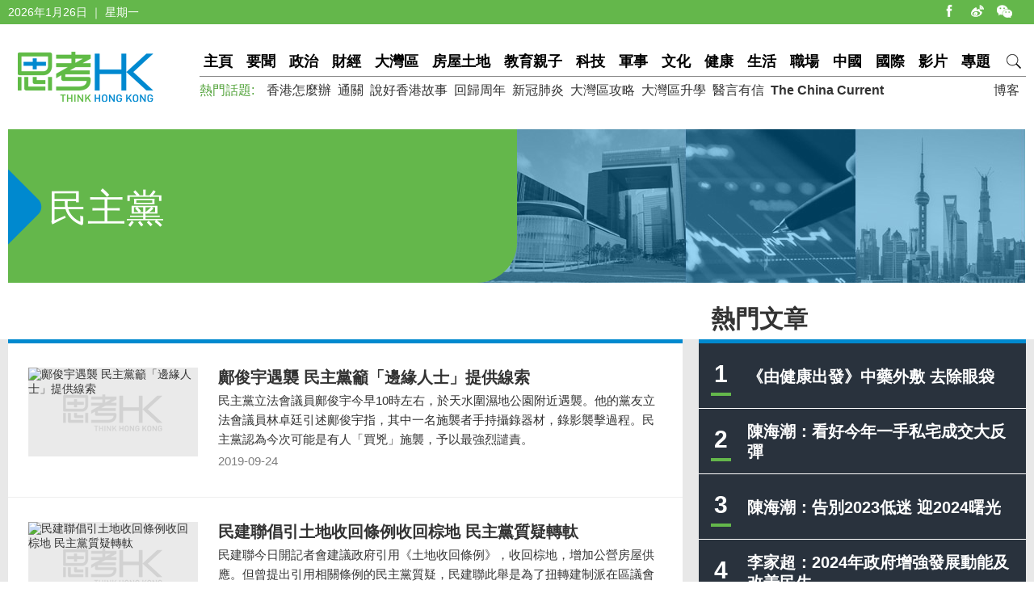

--- FILE ---
content_type: text/html; charset=utf-8
request_url: https://www.thinkhk.com/tags/%E6%B0%91%E4%B8%BB%E9%BB%A8/6.html
body_size: 6533
content:
<!doctype html>
<html>
<head>
<title>民主黨 | 思考香港</title>
<meta charset="utf-8">
<meta name="viewport" content="width=device-width, initial-scale=1.0, maximum-scale=1.0, user-scalable=0" />
<meta http-equiv="X-UA-Compatible" content="IE=edge,chrome=1" />
<meta name="format-detection"content="telephone=yes">
<meta name="keywords" content="民主黨" />
<meta name="description" content="" />
<meta property="fb:app_id" content="359316577753969" />
<meta property="og:url" content="https://www.thinkhk.com/" />
<link rel="canonical" href="http://www.thinkhk.com/tags/民主黨" >
<link rel="apple-touch-icon" href="/static/images/icon.png">
<link href="/static/css/think_hk_Style.css?v20201019" rel="stylesheet" type="text/css">
<script type="text/javascript" src="/static/js/jquery-1.11.3.min.js"></script>
<script type="text/javascript" src="/static/js/think_hkSite.js"></script>
<script>(function(w,d,s,l,i){w[l]=w[l]||[];w[l].push({'gtm.start':
new Date().getTime(),event:'gtm.js'});var f=d.getElementsByTagName(s)[0],
j=d.createElement(s),dl=l!='dataLayer'?'&l='+l:'';j.async=true;j.src=
'https://www.googletagmanager.com/gtm.js?id='+i+dl;f.parentNode.insertBefore(j,f);
})(window,document,'script','dataLayer','GTM-W69CN5N');</script>
<script type='text/javascript'>
window.__lo_site_id = 92335;
(function() {
var wa = document.createElement('script'); wa.type = 'text/javascript'; wa.async = true;
wa.src = 'https://d10lpsik1i8c69.cloudfront.net/w.js';
var s = document.getElementsByTagName('script')[0]; s.parentNode.insertBefore(wa, s);
 })();
</script>
</head>
<body>
<noscript><iframe src="https://www.googletagmanager.com/ns.html?id=GTM-W69CN5N"
height="0" width="0" style="display:none;visibility:hidden"></iframe></noscript>
<div id="fb-root"></div>
<script async defer crossorigin="anonymous" src="https://connect.facebook.net/en_US/sdk.js#xfbml=1&version=v19.0" nonce="POZ1ICZU"></script>
<div class="topBar">
  <div class="wrapMain white">
    <div class="topShare"><span class="shareIco share1" onclick="window.open('https://www.facebook.com/thinkhongkong');"></span><span class="shareIco share5" onclick="window.open('http://www.weibo.com/thinkhongkong');"></span><span class="shareIco share3"><div class="popQRCode"><img src="/static/images/WeChat.jpg"></div></span></div>
<script type="text/javascript">document.writeln(new Date().getFullYear()+"年"+(new Date().getMonth() + 1)+"月"+new Date().getDate()+"日 ｜ "+new Array("星期日", "星期一", "星期二","星期三","星期四", "星期五","星期六")[new Date().getDay()]);</script></div>
</div>
<div class="topBarM"><a href="/" class="homeico">&nbsp;</a>
  <div class="navico">&nbsp;</div>
  <div id="navCon">
          <div class="searchBar" style="margin-top: 10px;"><span class="searchBt" onclick="$('#search_formM').submit();return false;">搜索</span>
            <div class="inputBox">
            <form action='/search.html' method="post" name="search_formM" id="search_formM">
            <input name="keyboard" type="text" id="keyboard" class="inputSearch" value="" placeholder="Search" />
            <input type="hidden" name="classid" value="1,2,3,4,5,6,7,11,13,14,15,17,18,19,24" />
            <input type="hidden" name="show" value="title,smalltext,newstext,writer,keyboard" />
            <input type="hidden" name="SubmitSearch" value="Search" />
            </form>
            </div>
          </div>
  <p>網站欄目：</p><a href="/news" class="nav">要聞</a><a href="/events" class="nav">政治</a><a href="/finance" class="nav">財經</a><a href="/bayarea" class="nav">大灣區</a><a href="/house" class="nav">房屋土地</a><a href="/edu" class="nav">教育親子</a><a href="/tech" class="nav">科技</a><a href="/military" class="nav">軍事</a><a href="/culture" class="nav">文化</a><a href="/health" class="nav">健康</a><a href="/society" class="nav">生活</a><a href="/career" class="nav">職場</a><a href="/china" class="nav">中國</a><a href="/world" class="nav">國際</a><a href="/authors" class="nav">博客</a><a href="/video" class="nav">影片</a><a href="/topic" class="nav">專題</a>
  <p>熱門話題：</p><a href="/topic/11885/%E9%A6%99%E6%B8%AF%E6%80%8E%E9%BA%BC%E8%BE%A6.html">香港怎麼辦</a><a href="/tags/%E9%80%9A%E9%97%9C/">通關</a><a href="/tags/%E8%AA%AA%E5%A5%BD%E9%A6%99%E6%B8%AF%E6%95%85%E4%BA%8B/">說好香港故事</a><a href="/tags/%E5%9B%9E%E6%AD%B8%E5%91%A8%E5%B9%B4/">回歸周年</a><a href="/tags/%E6%96%B0%E5%86%A0%E8%82%BA%E7%82%8E/">新冠肺炎</a><a href="/tags/%E5%A4%A7%E7%81%A3%E5%8D%80%E6%94%BB%E7%95%A5/">大灣區攻略</a><a href="/tags/%E5%A4%A7%E7%81%A3%E5%8D%80%E5%8D%87%E5%AD%B8/">大灣區升學</a><a href="/tags/%E9%86%AB%E8%A8%80%E6%9C%89%E4%BF%A1/">醫言有信</a><a href="/tags/The+China+Current/"><b>The China Current</b></a>  <p><a href="/subscribe.html" class="nav">訂閱思考香港週訊</a></p>
  
  </div>
</div>
<div class="header"><a href="/" class="logo"  ><img src="/static/images/logo.png" width="170" height="70" alt="思考HK"/></a>
  <div class="headerR">
    <div class="navBar"><a href="/" class="nav" id="navname_0index">主頁</a><a href="/news" class="nav" id="navname_11">要聞</a><a href="/events" class="nav" id="navname_1">政治</a><a href="/finance" class="nav" id="navname_2">財經</a><a href="/bayarea" class="nav" id="navname_19">大灣區</a><a href="/house" class="nav" id="navname_13">房屋土地</a><a href="/edu" class="nav" id="navname_5">教育親子</a><a href="/tech" class="nav" id="navname_4">科技</a><a href="/military" class="nav" id="navname_14">軍事</a><a href="/culture" class="nav" id="navname_15">文化</a><a href="/health" class="nav" id="navname_24">健康</a><a href="/society" class="nav" id="navname_3">生活</a><a href="/career" class="nav" id="navname_17">職場</a><a href="/china" class="nav" id="navname_6">中國</a><a href="/world" class="nav" id="navname_7">國際</a><a href="/video" class="nav" id="navname_18">影片</a><a href="/topic" class="nav" id="navname_0topic">專題</a><a href="javascript:void(0);" class="search">&nbsp;</a>
<div class="navSearchBar">
<form action='/search.html' method="post" name="search_news" id="search_news">
<input name="keyboard" type="text" id="keyboard" class="searchInput" value="" placeholder="Search" />
<input type="hidden" name="classid" value="1,2,3,4,5,6,7,11,13,14,15,17,18,19,24" />
<input type="hidden" name="show" value="title,smalltext,newstext,writer,keyboard" />
<input type="hidden" name="SubmitSearch" value="Search" />
</form><a href="javascript:void(0)" class="navSearchBt" onclick="$('#search_news').submit();return false;">搜索</a></div></div>
    <div class="fr tagList"><a href="/authors">博客</a></div>
    <div class="tagList"><span>熱門話題: </span><a href="/topic/11885/%E9%A6%99%E6%B8%AF%E6%80%8E%E9%BA%BC%E8%BE%A6.html">香港怎麼辦</a><a href="/tags/%E9%80%9A%E9%97%9C/">通關</a><a href="/tags/%E8%AA%AA%E5%A5%BD%E9%A6%99%E6%B8%AF%E6%95%85%E4%BA%8B/">說好香港故事</a><a href="/tags/%E5%9B%9E%E6%AD%B8%E5%91%A8%E5%B9%B4/">回歸周年</a><a href="/tags/%E6%96%B0%E5%86%A0%E8%82%BA%E7%82%8E/">新冠肺炎</a><a href="/tags/%E5%A4%A7%E7%81%A3%E5%8D%80%E6%94%BB%E7%95%A5/">大灣區攻略</a><a href="/tags/%E5%A4%A7%E7%81%A3%E5%8D%80%E5%8D%87%E5%AD%B8/">大灣區升學</a><a href="/tags/%E9%86%AB%E8%A8%80%E6%9C%89%E4%BF%A1/">醫言有信</a><a href="/tags/The+China+Current/"><b>The China Current</b></a></div>
  </div>
</div>
<script type="text/javascript">
$(function(){
$('#navname_'). addClass ("dq");
$('#navname_0taglist'). addClass ("dq");
});
</script>
<div class="wrapMain">
  <div class="tagBanner">
    <div class="txt white">
      <h2>民主黨</h2>
    </div>
    <div class="pic"><img src="/static/images/zt_topic1.jpg" /></div>
  </div>
</div>
<div class="wrapBg borderT70">
  <div class="wrapMain sideTit_top"> 
    <!--sideR begin-->
    <div class="sideR"><div id="indexmainR"><script type="text/javascript" src="/ajax/con_mainR.js"></script></div>
  <div  class="column2List overflowH bgW centermiddle">
  <script src=/d/js/acmsd/thea4.js></script>
  </div>
  <div class="hr10"></div>
  <div  class="column2List overflowH bgW centermiddle">
  <script src=/d/js/acmsd/thea5.js></script>
  </div>
  <div class="hr10"></div>
    </div>
    <!--sideR end--> 
    <!--sideMainL begin-->
    <div class="sideMainL">
      <div class="sideTit bgW"><span class="mobileShowOnly">民主黨</span></div>
      <div class="borderT bgW">
        <ul class="newsList">

<li><a href="/article/2019-09/24/36686.html" title="鄺俊宇遇襲 民主黨籲「邊緣人士」提供線索" class="newsLink"><div class="pic"><img src="/d/file/2019-09-24/3f71dbb0d55f733293daf6d816e7462e.jpg" alt="鄺俊宇遇襲 民主黨籲「邊緣人士」提供線索"/></div><div class="txt"><div class="tit">鄺俊宇遇襲 民主黨籲「邊緣人士」提供線索</div><div class="summary">民主黨立法會議員鄺俊宇今早10時左右，於天水圍濕地公園附近遇襲。他的黨友立法會議員林卓廷引述鄺俊宇指，其中一名施襲者手持攝錄器材，錄影襲擊過程。民主黨認為今次可能是有人「買兇」施襲，予以最強烈譴責。</div><p><span class="gray">2019-09-24</span></p></div></a></li>

<li><a href="/article/2019-09/11/36460.html" title="民建聯倡引土地收回條例收回棕地 民主黨質疑轉軚" class="newsLink"><div class="pic"><img src="/d/file/2019-09-11/471811b938a968e56f5e111c93099c65.jpg" alt="民建聯倡引土地收回條例收回棕地 民主黨質疑轉軚"/></div><div class="txt"><div class="tit">民建聯倡引土地收回條例收回棕地 民主黨質疑轉軚</div><div class="summary">民建聯今日開記者會建議政府引用《土地收回條例》，收回棕地，增加公營房屋供應。但曾提出引用相關條例的民主黨質疑，民建聯此舉是為了扭轉建制派在區議會的選情。</div><p><span class="gray">2019-09-11</span></p></div></a></li>

<li><a href="/article/2019-04/05/33881.html" title="醒晨快報：美國會議員關注逃犯條例修訂" class="newsLink"><div class="pic"><img src="/d/file/2019-04-05/701e67b09e13438865fd895a6296c39b.jpg" alt="醒晨快報：美國會議員關注逃犯條例修訂"/></div><div class="txt"><div class="tit">醒晨快報：美國會議員關注逃犯條例修訂</div><div class="summary">早晨！今日重點新聞有...</div><p><span class="gray">2019-04-05</span></p></div></a></li>

<li><a href="/article/2019-03/18/33577.html" title="寒柏：泛民為何不肯認錯？" class="newsLink"><div class="pic"><img src="/d/file/2019-03-18/aed0ef3d89252092130b229d39bb3821.jpg" alt="寒柏：泛民為何不肯認錯？"/></div><div class="txt"><div class="tit">寒柏：泛民為何不肯認錯？</div><div class="summary">為何泛民始終不肯認錯？如此一群沒有擔當的烏合之眾，我們香港人的未來，又豈能再交予他們手上？</div><p>
<span class="black">寒柏</span>
<span class="gray">2019-03-18</span></p></div></a></li>

<li><a href="/article/2018-12/21/31926.html" title="劉信：民主黨再分裂源於劉慧卿" class="newsLink"><div class="pic"><img src="/d/file/2018-12-21/249a0dff9db23973c910df840cc70132.jpg" alt="劉信：民主黨再分裂源於劉慧卿"/></div><div class="txt"><div class="tit">劉信：民主黨再分裂源於劉慧卿</div><div class="summary">今日前綫系離巢，全部人都是當初劉慧卿帶入去。如果他們在民主黨內部融合有問題，作為召集人及成為大佬之一的劉慧卿，為什麼不是責任最大的人呢？</div><p>
<span class="black">劉信</span>
<span class="gray">2018-12-21</span></p></div></a></li>

<li><a href="/article/2018-12/19/31845.html" title="陳凱文：林卓廷腹背受敵" class="newsLink"><div class="pic"><img src="/d/file/2018-12-19/ff2dc4eb5874170603c8bc95b20681e7.jpg" alt="陳凱文：林卓廷腹背受敵"/></div><div class="txt"><div class="tit">陳凱文：林卓廷腹背受敵</div><div class="summary">被控觸犯妨礙執行職責的立法會人員罪，即使林卓廷能避開彈劾，又能在今次案件脫罪，他在2020年的立法會選舉，仍有可能受到民主黨退黨潮的打擊。

</div><p>
<span class="black">陳凱文</span>
<span class="gray">2018-12-19</span></p></div></a></li>

<li><a href="/article/2018-12/17/31789.html" title="專訪尹兆堅：民主黨換屆平穩　憂公營房屋供應斷崖式下跌" class="newsLink"><div class="pic"><img src="/d/file/2018-12-17/aef12ef0b806be33c914564ad9f9512f.jpg" alt="專訪尹兆堅：民主黨換屆平穩　憂公營房屋供應斷崖式下跌"/></div><div class="txt"><div class="tit">專訪尹兆堅：民主黨換屆平穩　憂公營房屋供應斷崖式下跌</div><div class="summary">尹兆堅認為民主派不必像一些評論所指的「重新定位」。香港的政治光譜是多元而立體的，民主黨可在既有的光譜位置爭取鄰近的「邊陲」，搶佔論述權。</div><p><span class="gray">2018-12-17</span></p></div></a></li>

<li><a href="/article/2018-11/30/31438.html" title="陶文釗：民主黨奪回對眾議院控制影響幾何？" class="newsLink"><div class="pic"><img src="/d/file/2018-11-30/9b2f50fea79d94a76d6caabcaa4f0691.jpg" alt="陶文釗：民主黨奪回對眾議院控制影響幾何？"/></div><div class="txt"><div class="tit">陶文釗：民主黨奪回對眾議院控制影響幾何？</div><div class="summary">此次美國中期選舉從某種意義上說是特朗普主義與美國傳統政治的較量。</div><p>
<span class="black">陶文釗</span>
<span class="gray">2018-11-30</span></p></div></a></li>

<li><a href="/article/2018-11/07/30838.html" title="民主黨是特朗普豬一般的對手？" class="newsLink"><div class="pic"><img src="/d/file/2018-11-07/c9e3f0552c45693bb96830ba50537c0a.jpg" alt="民主黨是特朗普豬一般的對手？"/></div><div class="txt"><div class="tit">民主黨是特朗普豬一般的對手？</div><div class="summary">特朗普上台兩年，施政真的倒行逆施﹖美國中期選舉是總統的成績表，有評論認為特朗普是選舉中的贏家，皆因民主黨未如預計中的強。

</div><p><span class="gray">2018-11-07</span></p></div></a></li>

<li><a href="/article/2018-10/16/30278.html" title="涉搶女官員手機　警方落案控許智峯" class="newsLink"><div class="pic"><img src="/d/file/2018-10-16/a985a6930adcac811d0f4d5196ab4f75.jpg" alt="涉搶女官員手機　警方落案控許智峯"/></div><div class="txt"><div class="tit">涉搶女官員手機　警方落案控許智峯</div><div class="summary">民主黨立法會議員許智峯在社交網站表示，他涉搶去保安局女行政主任手提電話，被警方落案檢控。
</div><p><span class="gray">2018-10-16</span></p></div></a></li>

        </ul>
      </div>
      <div class="pages borderT"><a href="/tags/%E6%B0%91%E4%B8%BB%E9%BB%A8/5.html" class="lt"> &lt; </a><a href="/tags/%E6%B0%91%E4%B8%BB%E9%BB%A8/0.html">1</a><span>...</span><a href="/tags/%E6%B0%91%E4%B8%BB%E9%BB%A8/3.html">4</a><a href="/tags/%E6%B0%91%E4%B8%BB%E9%BB%A8/4.html">5</a><a href="/tags/%E6%B0%91%E4%B8%BB%E9%BB%A8/5.html">6</a><a class="dq">7</a><a href="/tags/%E6%B0%91%E4%B8%BB%E9%BB%A8/7.html">8</a><a href="/tags/%E6%B0%91%E4%B8%BB%E9%BB%A8/8.html">9</a><a href="/tags/%E6%B0%91%E4%B8%BB%E9%BB%A8/7.html" class="gt"> &gt; </a><span class="disBlock">&nbsp;&nbsp;共 81 項 (10 / 頁)</span></div>
    </div>
    <!--sideMainL end-->
    <div class="cl"></div>
  </div>
  <div class="wrapMain">
  <div class="pagedesc"></div>
  </div>
</div>

<!--
<div class="wrapMain footerHudong" id="footer3gongneng">
  <div class="hr50"></div>
-->
  <!--div class="weiboBox">
<iframe src="https://www.facebook.com/plugins/page.php?href=https%3A%2F%2Fwww.facebook.com%2Fthinkhongkong&tabs=timeline&width=405&height=160&small_header=true&adapt_container_width=true&hide_cover=false&show_facepile=true&appId" width="405" height="160" style="border:none;overflow:hidden" scrolling="no" frameborder="0" allowTransparency="true"></iframe>
  </div-->
<!--
  <div class="emailBox">
    <div class="dyTit">訂閱思考香港週訊</div>
    <div class="dyForm"><span class="dySubmitBt" onclick="$('#newslatter_mail').submit();return false;"></span>
<form action='' method="post" name="newslatter_mail" id="newslatter_mail" onSubmit="return addNewslatterMail()">
<input class="dy_input" type="text" value="" placeholder="你的電子郵件地址" name="email" id="email" />
<input type="hidden" name="btnSubmitSendMail" id="btnSubmitSendMail" value="Submit" />
</form>
<script type="text/javascript">
function addNewslatterMail() {
	var email = $('#email').val();
	if(email.length<1) {
		$('#email').focus();
		return false;
	}
	$.ajax({url: "/ajax/newsletter.php",type: "post",data:{email:email},
		error:function(){alert("theresan error with AJAX");$('#sendBtn').attr('class', 'submitBt');},
		success:function(data){
			alert(data);$('#email').val('');
		}
	});
	return false;
}
</script>
    </div>
  </div>
  <div class="tougaoBox"><a href="mailto:editor@thinkhk.com"><img src="/static/images/tougao_bt.jpg" width="405" height="160" /></a></div>
  <div class="hr50"></div>
</div>
-->
<div class="footer">
  <div class="wrapMain white font14">
    <p class="footerNav fl"><a href="/html/aboutus.html">關於我們 </a><a href="/html/contactus.html">聯絡我們 </a><a href="/html/copyright.html">版權聲明 </a><a href="/html/privacy.html">私隱政策 </a></p>
    <p class="fr">&copy;2026 思考香港. All rights reserved.</p>
  </div>
</div>
<div class="fb-root"></div>
<script type="text/javascript" src="/static/js/think_hkNewslatter.js"></script>
</body>
</html>